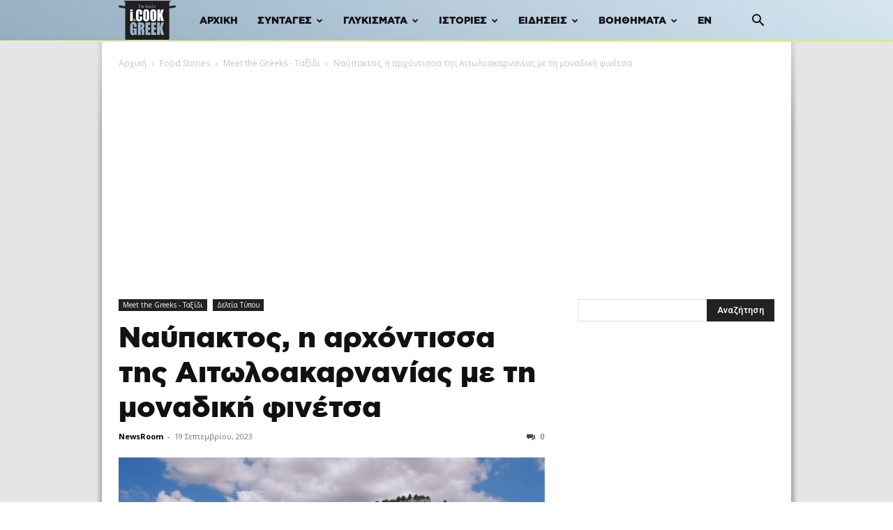

--- FILE ---
content_type: text/html; charset=utf-8
request_url: https://www.google.com/recaptcha/api2/aframe
body_size: 266
content:
<!DOCTYPE HTML><html><head><meta http-equiv="content-type" content="text/html; charset=UTF-8"></head><body><script nonce="NhmX8n2ID2uwxPoNmE2Suw">/** Anti-fraud and anti-abuse applications only. See google.com/recaptcha */ try{var clients={'sodar':'https://pagead2.googlesyndication.com/pagead/sodar?'};window.addEventListener("message",function(a){try{if(a.source===window.parent){var b=JSON.parse(a.data);var c=clients[b['id']];if(c){var d=document.createElement('img');d.src=c+b['params']+'&rc='+(localStorage.getItem("rc::a")?sessionStorage.getItem("rc::b"):"");window.document.body.appendChild(d);sessionStorage.setItem("rc::e",parseInt(sessionStorage.getItem("rc::e")||0)+1);localStorage.setItem("rc::h",'1768807520869');}}}catch(b){}});window.parent.postMessage("_grecaptcha_ready", "*");}catch(b){}</script></body></html>